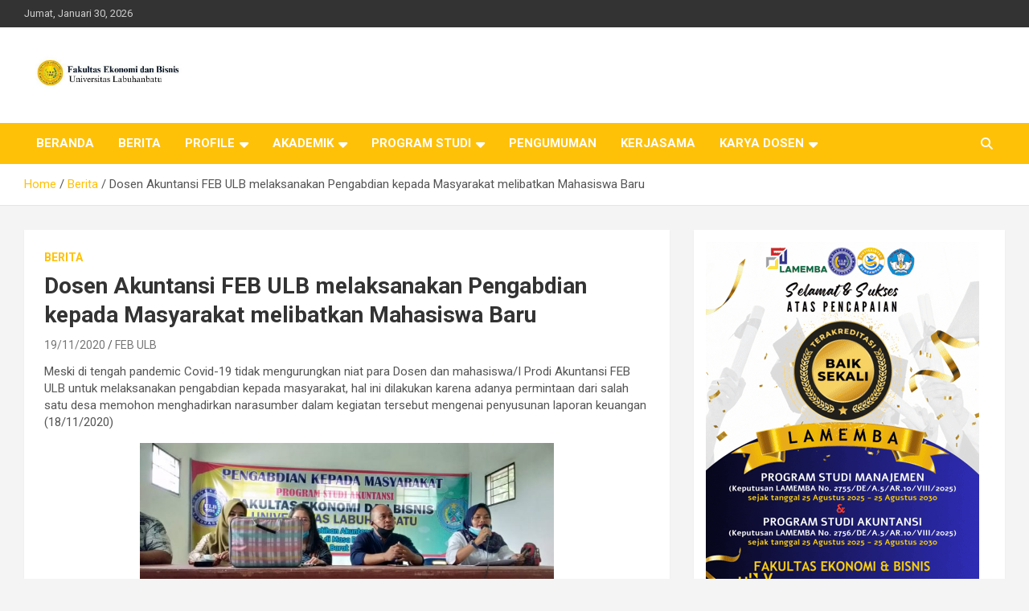

--- FILE ---
content_type: text/html; charset=UTF-8
request_url: https://feb.ulb.ac.id/dosen-akuntansi-feb-ulb-melaksanakan-pengabdian-kepada-masyarakat-melibatkan-mahasiswa-baru/
body_size: 13540
content:
<!doctype html>
<html lang="id">
<head>
	<meta charset="UTF-8">
	<meta name="viewport" content="width=device-width, initial-scale=1, shrink-to-fit=no">
	<link rel="profile" href="https://gmpg.org/xfn/11">

	<meta name='robots' content='index, follow, max-image-preview:large, max-snippet:-1, max-video-preview:-1' />
	<style>img:is([sizes="auto" i], [sizes^="auto," i]) { contain-intrinsic-size: 3000px 1500px }</style>
	<meta property="og:title" content="Dosen Akuntansi FEB ULB melaksanakan Pengabdian kepada Masyarakat melibatkan Mahasiswa Baru"/>
<meta property="og:description" content="Meski di tengah pandemic Covid-19 tidak mengurungkan niat para Dosen dan mahasiswa/I Prodi Akuntansi FEB ULB untuk melaksanakan pengabdian kepada masyarakat, ha"/>
<meta property="og:image" content="http://feb.ulb.ac.id/wp-content/uploads/2020/11/WhatsApp-Image-2020-11-19-at-12.32.02.jpeg"/>
<meta property="og:image:width" content="1024" />
<meta property="og:image:height" content="768" />
<meta property="og:image:type" content="image/jpeg" />
<meta property="og:type" content="article"/>
<meta property="og:article:published_time" content="2020-11-19 07:44:27"/>
<meta property="og:article:modified_time" content="2020-11-19 07:44:27"/>

<!-- Twitter Card generated by Blog2Social 850 - https://www.blog2social.com -->
<meta name="twitter:card" content="summary">
<meta name="twitter:title" content="Dosen Akuntansi FEB ULB melaksanakan Pengabdian kepada Masyarakat melibatkan Mahasiswa Baru"/>
<meta name="twitter:description" content="Meski di tengah pandemic Covid-19 tidak mengurungkan niat para Dosen dan mahasiswa/I Prodi Akuntansi FEB ULB untuk melaksanakan pengabdian kepada masyarakat, ha"/>
<meta name="twitter:image" content="http://feb.ulb.ac.id/wp-content/uploads/2020/11/WhatsApp-Image-2020-11-19-at-12.32.02.jpeg"/>
<!-- Twitter Card generated by Blog2Social 850 - https://www.blog2social.com -->
<meta name="author" content="FEB ULB"/>

	<!-- This site is optimized with the Yoast SEO plugin v25.6 - https://yoast.com/wordpress/plugins/seo/ -->
	<title>Dosen Akuntansi FEB ULB melaksanakan Pengabdian kepada Masyarakat melibatkan Mahasiswa Baru - FEB ULB - Universitas Labuhanbatu</title>
	<link rel="canonical" href="https://feb.ulb.ac.id/dosen-akuntansi-feb-ulb-melaksanakan-pengabdian-kepada-masyarakat-melibatkan-mahasiswa-baru/" />
	<meta property="og:url" content="https://feb.ulb.ac.id/dosen-akuntansi-feb-ulb-melaksanakan-pengabdian-kepada-masyarakat-melibatkan-mahasiswa-baru/" />
	<meta property="og:site_name" content="FEB ULB - Universitas Labuhanbatu" />
	<meta property="article:published_time" content="2020-11-19T07:44:27+00:00" />
	<meta property="og:image" content="https://feb.ulb.ac.id/wp-content/uploads/2020/11/WhatsApp-Image-2020-11-19-at-12.32.02.jpeg" />
	<meta property="og:image:width" content="1024" />
	<meta property="og:image:height" content="768" />
	<meta property="og:image:type" content="image/jpeg" />
	<meta name="author" content="FEB ULB" />
	<meta name="twitter:label1" content="Ditulis oleh" />
	<meta name="twitter:data1" content="FEB ULB" />
	<meta name="twitter:label2" content="Estimasi waktu membaca" />
	<meta name="twitter:data2" content="1 menit" />
	<script type="application/ld+json" class="yoast-schema-graph">{"@context":"https://schema.org","@graph":[{"@type":"Article","@id":"https://feb.ulb.ac.id/dosen-akuntansi-feb-ulb-melaksanakan-pengabdian-kepada-masyarakat-melibatkan-mahasiswa-baru/#article","isPartOf":{"@id":"https://feb.ulb.ac.id/dosen-akuntansi-feb-ulb-melaksanakan-pengabdian-kepada-masyarakat-melibatkan-mahasiswa-baru/"},"author":{"name":"FEB ULB","@id":"https://feb.ulb.ac.id/#/schema/person/5ec523b5e714fe8d398c9f95c0904a1c"},"headline":"Dosen Akuntansi FEB ULB melaksanakan Pengabdian kepada Masyarakat melibatkan Mahasiswa Baru","datePublished":"2020-11-19T07:44:27+00:00","mainEntityOfPage":{"@id":"https://feb.ulb.ac.id/dosen-akuntansi-feb-ulb-melaksanakan-pengabdian-kepada-masyarakat-melibatkan-mahasiswa-baru/"},"wordCount":204,"publisher":{"@id":"https://feb.ulb.ac.id/#organization"},"image":{"@id":"https://feb.ulb.ac.id/dosen-akuntansi-feb-ulb-melaksanakan-pengabdian-kepada-masyarakat-melibatkan-mahasiswa-baru/#primaryimage"},"thumbnailUrl":"https://feb.ulb.ac.id/wp-content/uploads/2020/11/WhatsApp-Image-2020-11-19-at-12.32.02.jpeg","articleSection":["Berita"],"inLanguage":"id"},{"@type":"WebPage","@id":"https://feb.ulb.ac.id/dosen-akuntansi-feb-ulb-melaksanakan-pengabdian-kepada-masyarakat-melibatkan-mahasiswa-baru/","url":"https://feb.ulb.ac.id/dosen-akuntansi-feb-ulb-melaksanakan-pengabdian-kepada-masyarakat-melibatkan-mahasiswa-baru/","name":"Dosen Akuntansi FEB ULB melaksanakan Pengabdian kepada Masyarakat melibatkan Mahasiswa Baru - FEB ULB - Universitas Labuhanbatu","isPartOf":{"@id":"https://feb.ulb.ac.id/#website"},"primaryImageOfPage":{"@id":"https://feb.ulb.ac.id/dosen-akuntansi-feb-ulb-melaksanakan-pengabdian-kepada-masyarakat-melibatkan-mahasiswa-baru/#primaryimage"},"image":{"@id":"https://feb.ulb.ac.id/dosen-akuntansi-feb-ulb-melaksanakan-pengabdian-kepada-masyarakat-melibatkan-mahasiswa-baru/#primaryimage"},"thumbnailUrl":"https://feb.ulb.ac.id/wp-content/uploads/2020/11/WhatsApp-Image-2020-11-19-at-12.32.02.jpeg","datePublished":"2020-11-19T07:44:27+00:00","breadcrumb":{"@id":"https://feb.ulb.ac.id/dosen-akuntansi-feb-ulb-melaksanakan-pengabdian-kepada-masyarakat-melibatkan-mahasiswa-baru/#breadcrumb"},"inLanguage":"id","potentialAction":[{"@type":"ReadAction","target":["https://feb.ulb.ac.id/dosen-akuntansi-feb-ulb-melaksanakan-pengabdian-kepada-masyarakat-melibatkan-mahasiswa-baru/"]}]},{"@type":"ImageObject","inLanguage":"id","@id":"https://feb.ulb.ac.id/dosen-akuntansi-feb-ulb-melaksanakan-pengabdian-kepada-masyarakat-melibatkan-mahasiswa-baru/#primaryimage","url":"https://feb.ulb.ac.id/wp-content/uploads/2020/11/WhatsApp-Image-2020-11-19-at-12.32.02.jpeg","contentUrl":"https://feb.ulb.ac.id/wp-content/uploads/2020/11/WhatsApp-Image-2020-11-19-at-12.32.02.jpeg","width":1024,"height":768},{"@type":"BreadcrumbList","@id":"https://feb.ulb.ac.id/dosen-akuntansi-feb-ulb-melaksanakan-pengabdian-kepada-masyarakat-melibatkan-mahasiswa-baru/#breadcrumb","itemListElement":[{"@type":"ListItem","position":1,"name":"Home","item":"https://feb.ulb.ac.id/"},{"@type":"ListItem","position":2,"name":"Dosen Akuntansi FEB ULB melaksanakan Pengabdian kepada Masyarakat melibatkan Mahasiswa Baru"}]},{"@type":"WebSite","@id":"https://feb.ulb.ac.id/#website","url":"https://feb.ulb.ac.id/","name":"FEB ULB - Universitas Labuhanbatu","description":"","publisher":{"@id":"https://feb.ulb.ac.id/#organization"},"potentialAction":[{"@type":"SearchAction","target":{"@type":"EntryPoint","urlTemplate":"https://feb.ulb.ac.id/?s={search_term_string}"},"query-input":{"@type":"PropertyValueSpecification","valueRequired":true,"valueName":"search_term_string"}}],"inLanguage":"id"},{"@type":"Organization","@id":"https://feb.ulb.ac.id/#organization","name":"FEB ULB - Universitas Labuhanbatu","url":"https://feb.ulb.ac.id/","logo":{"@type":"ImageObject","inLanguage":"id","@id":"https://feb.ulb.ac.id/#/schema/logo/image/","url":"https://feb.ulb.ac.id/wp-content/uploads/2024/02/cropped-cropped-FAKULTAS-EKONOMI-DAN-BISNIS-1.jpg","contentUrl":"https://feb.ulb.ac.id/wp-content/uploads/2024/02/cropped-cropped-FAKULTAS-EKONOMI-DAN-BISNIS-1.jpg","width":1203,"height":185,"caption":"FEB ULB - Universitas Labuhanbatu"},"image":{"@id":"https://feb.ulb.ac.id/#/schema/logo/image/"}},{"@type":"Person","@id":"https://feb.ulb.ac.id/#/schema/person/5ec523b5e714fe8d398c9f95c0904a1c","name":"FEB ULB","image":{"@type":"ImageObject","inLanguage":"id","@id":"https://feb.ulb.ac.id/#/schema/person/image/","url":"https://secure.gravatar.com/avatar/f38c828a145681d292a24771588200f93d29ffb81a1955b23161058792991fe1?s=96&d=mm&r=g","contentUrl":"https://secure.gravatar.com/avatar/f38c828a145681d292a24771588200f93d29ffb81a1955b23161058792991fe1?s=96&d=mm&r=g","caption":"FEB ULB"},"url":"https://feb.ulb.ac.id/author/admin/"}]}</script>
	<!-- / Yoast SEO plugin. -->


<link rel='dns-prefetch' href='//static.addtoany.com' />
<link rel='dns-prefetch' href='//fonts.googleapis.com' />
<link rel="alternate" type="application/rss+xml" title="FEB ULB - Universitas Labuhanbatu &raquo; Feed" href="https://feb.ulb.ac.id/feed/" />
<link rel="alternate" type="application/rss+xml" title="FEB ULB - Universitas Labuhanbatu &raquo; Umpan Komentar" href="https://feb.ulb.ac.id/comments/feed/" />
<link rel="alternate" type="application/rss+xml" title="FEB ULB - Universitas Labuhanbatu &raquo; Dosen Akuntansi FEB ULB melaksanakan Pengabdian kepada Masyarakat melibatkan Mahasiswa Baru Umpan Komentar" href="https://feb.ulb.ac.id/dosen-akuntansi-feb-ulb-melaksanakan-pengabdian-kepada-masyarakat-melibatkan-mahasiswa-baru/feed/" />
<script type="text/javascript">
/* <![CDATA[ */
window._wpemojiSettings = {"baseUrl":"https:\/\/s.w.org\/images\/core\/emoji\/16.0.1\/72x72\/","ext":".png","svgUrl":"https:\/\/s.w.org\/images\/core\/emoji\/16.0.1\/svg\/","svgExt":".svg","source":{"concatemoji":"https:\/\/feb.ulb.ac.id\/wp-includes\/js\/wp-emoji-release.min.js?ver=6.8.3"}};
/*! This file is auto-generated */
!function(s,n){var o,i,e;function c(e){try{var t={supportTests:e,timestamp:(new Date).valueOf()};sessionStorage.setItem(o,JSON.stringify(t))}catch(e){}}function p(e,t,n){e.clearRect(0,0,e.canvas.width,e.canvas.height),e.fillText(t,0,0);var t=new Uint32Array(e.getImageData(0,0,e.canvas.width,e.canvas.height).data),a=(e.clearRect(0,0,e.canvas.width,e.canvas.height),e.fillText(n,0,0),new Uint32Array(e.getImageData(0,0,e.canvas.width,e.canvas.height).data));return t.every(function(e,t){return e===a[t]})}function u(e,t){e.clearRect(0,0,e.canvas.width,e.canvas.height),e.fillText(t,0,0);for(var n=e.getImageData(16,16,1,1),a=0;a<n.data.length;a++)if(0!==n.data[a])return!1;return!0}function f(e,t,n,a){switch(t){case"flag":return n(e,"\ud83c\udff3\ufe0f\u200d\u26a7\ufe0f","\ud83c\udff3\ufe0f\u200b\u26a7\ufe0f")?!1:!n(e,"\ud83c\udde8\ud83c\uddf6","\ud83c\udde8\u200b\ud83c\uddf6")&&!n(e,"\ud83c\udff4\udb40\udc67\udb40\udc62\udb40\udc65\udb40\udc6e\udb40\udc67\udb40\udc7f","\ud83c\udff4\u200b\udb40\udc67\u200b\udb40\udc62\u200b\udb40\udc65\u200b\udb40\udc6e\u200b\udb40\udc67\u200b\udb40\udc7f");case"emoji":return!a(e,"\ud83e\udedf")}return!1}function g(e,t,n,a){var r="undefined"!=typeof WorkerGlobalScope&&self instanceof WorkerGlobalScope?new OffscreenCanvas(300,150):s.createElement("canvas"),o=r.getContext("2d",{willReadFrequently:!0}),i=(o.textBaseline="top",o.font="600 32px Arial",{});return e.forEach(function(e){i[e]=t(o,e,n,a)}),i}function t(e){var t=s.createElement("script");t.src=e,t.defer=!0,s.head.appendChild(t)}"undefined"!=typeof Promise&&(o="wpEmojiSettingsSupports",i=["flag","emoji"],n.supports={everything:!0,everythingExceptFlag:!0},e=new Promise(function(e){s.addEventListener("DOMContentLoaded",e,{once:!0})}),new Promise(function(t){var n=function(){try{var e=JSON.parse(sessionStorage.getItem(o));if("object"==typeof e&&"number"==typeof e.timestamp&&(new Date).valueOf()<e.timestamp+604800&&"object"==typeof e.supportTests)return e.supportTests}catch(e){}return null}();if(!n){if("undefined"!=typeof Worker&&"undefined"!=typeof OffscreenCanvas&&"undefined"!=typeof URL&&URL.createObjectURL&&"undefined"!=typeof Blob)try{var e="postMessage("+g.toString()+"("+[JSON.stringify(i),f.toString(),p.toString(),u.toString()].join(",")+"));",a=new Blob([e],{type:"text/javascript"}),r=new Worker(URL.createObjectURL(a),{name:"wpTestEmojiSupports"});return void(r.onmessage=function(e){c(n=e.data),r.terminate(),t(n)})}catch(e){}c(n=g(i,f,p,u))}t(n)}).then(function(e){for(var t in e)n.supports[t]=e[t],n.supports.everything=n.supports.everything&&n.supports[t],"flag"!==t&&(n.supports.everythingExceptFlag=n.supports.everythingExceptFlag&&n.supports[t]);n.supports.everythingExceptFlag=n.supports.everythingExceptFlag&&!n.supports.flag,n.DOMReady=!1,n.readyCallback=function(){n.DOMReady=!0}}).then(function(){return e}).then(function(){var e;n.supports.everything||(n.readyCallback(),(e=n.source||{}).concatemoji?t(e.concatemoji):e.wpemoji&&e.twemoji&&(t(e.twemoji),t(e.wpemoji)))}))}((window,document),window._wpemojiSettings);
/* ]]> */
</script>
<link rel='stylesheet' id='ai1ec_style-css' href='//feb.ulb.ac.id/wp-content/plugins/all-in-one-event-calendar/cache/90751075_ai1ec_parsed_css.css?ver=3.0.0' type='text/css' media='all' />
<link rel='stylesheet' id='colorboxstyle-css' href='https://feb.ulb.ac.id/wp-content/plugins/link-library/colorbox/colorbox.css?ver=6.8.3' type='text/css' media='all' />
<style id='wp-emoji-styles-inline-css' type='text/css'>

	img.wp-smiley, img.emoji {
		display: inline !important;
		border: none !important;
		box-shadow: none !important;
		height: 1em !important;
		width: 1em !important;
		margin: 0 0.07em !important;
		vertical-align: -0.1em !important;
		background: none !important;
		padding: 0 !important;
	}
</style>
<link rel='stylesheet' id='wp-block-library-css' href='https://feb.ulb.ac.id/wp-includes/css/dist/block-library/style.min.css?ver=6.8.3' type='text/css' media='all' />
<style id='classic-theme-styles-inline-css' type='text/css'>
/*! This file is auto-generated */
.wp-block-button__link{color:#fff;background-color:#32373c;border-radius:9999px;box-shadow:none;text-decoration:none;padding:calc(.667em + 2px) calc(1.333em + 2px);font-size:1.125em}.wp-block-file__button{background:#32373c;color:#fff;text-decoration:none}
</style>
<style id='global-styles-inline-css' type='text/css'>
:root{--wp--preset--aspect-ratio--square: 1;--wp--preset--aspect-ratio--4-3: 4/3;--wp--preset--aspect-ratio--3-4: 3/4;--wp--preset--aspect-ratio--3-2: 3/2;--wp--preset--aspect-ratio--2-3: 2/3;--wp--preset--aspect-ratio--16-9: 16/9;--wp--preset--aspect-ratio--9-16: 9/16;--wp--preset--color--black: #000000;--wp--preset--color--cyan-bluish-gray: #abb8c3;--wp--preset--color--white: #ffffff;--wp--preset--color--pale-pink: #f78da7;--wp--preset--color--vivid-red: #cf2e2e;--wp--preset--color--luminous-vivid-orange: #ff6900;--wp--preset--color--luminous-vivid-amber: #fcb900;--wp--preset--color--light-green-cyan: #7bdcb5;--wp--preset--color--vivid-green-cyan: #00d084;--wp--preset--color--pale-cyan-blue: #8ed1fc;--wp--preset--color--vivid-cyan-blue: #0693e3;--wp--preset--color--vivid-purple: #9b51e0;--wp--preset--gradient--vivid-cyan-blue-to-vivid-purple: linear-gradient(135deg,rgba(6,147,227,1) 0%,rgb(155,81,224) 100%);--wp--preset--gradient--light-green-cyan-to-vivid-green-cyan: linear-gradient(135deg,rgb(122,220,180) 0%,rgb(0,208,130) 100%);--wp--preset--gradient--luminous-vivid-amber-to-luminous-vivid-orange: linear-gradient(135deg,rgba(252,185,0,1) 0%,rgba(255,105,0,1) 100%);--wp--preset--gradient--luminous-vivid-orange-to-vivid-red: linear-gradient(135deg,rgba(255,105,0,1) 0%,rgb(207,46,46) 100%);--wp--preset--gradient--very-light-gray-to-cyan-bluish-gray: linear-gradient(135deg,rgb(238,238,238) 0%,rgb(169,184,195) 100%);--wp--preset--gradient--cool-to-warm-spectrum: linear-gradient(135deg,rgb(74,234,220) 0%,rgb(151,120,209) 20%,rgb(207,42,186) 40%,rgb(238,44,130) 60%,rgb(251,105,98) 80%,rgb(254,248,76) 100%);--wp--preset--gradient--blush-light-purple: linear-gradient(135deg,rgb(255,206,236) 0%,rgb(152,150,240) 100%);--wp--preset--gradient--blush-bordeaux: linear-gradient(135deg,rgb(254,205,165) 0%,rgb(254,45,45) 50%,rgb(107,0,62) 100%);--wp--preset--gradient--luminous-dusk: linear-gradient(135deg,rgb(255,203,112) 0%,rgb(199,81,192) 50%,rgb(65,88,208) 100%);--wp--preset--gradient--pale-ocean: linear-gradient(135deg,rgb(255,245,203) 0%,rgb(182,227,212) 50%,rgb(51,167,181) 100%);--wp--preset--gradient--electric-grass: linear-gradient(135deg,rgb(202,248,128) 0%,rgb(113,206,126) 100%);--wp--preset--gradient--midnight: linear-gradient(135deg,rgb(2,3,129) 0%,rgb(40,116,252) 100%);--wp--preset--font-size--small: 13px;--wp--preset--font-size--medium: 20px;--wp--preset--font-size--large: 36px;--wp--preset--font-size--x-large: 42px;--wp--preset--spacing--20: 0.44rem;--wp--preset--spacing--30: 0.67rem;--wp--preset--spacing--40: 1rem;--wp--preset--spacing--50: 1.5rem;--wp--preset--spacing--60: 2.25rem;--wp--preset--spacing--70: 3.38rem;--wp--preset--spacing--80: 5.06rem;--wp--preset--shadow--natural: 6px 6px 9px rgba(0, 0, 0, 0.2);--wp--preset--shadow--deep: 12px 12px 50px rgba(0, 0, 0, 0.4);--wp--preset--shadow--sharp: 6px 6px 0px rgba(0, 0, 0, 0.2);--wp--preset--shadow--outlined: 6px 6px 0px -3px rgba(255, 255, 255, 1), 6px 6px rgba(0, 0, 0, 1);--wp--preset--shadow--crisp: 6px 6px 0px rgba(0, 0, 0, 1);}:where(.is-layout-flex){gap: 0.5em;}:where(.is-layout-grid){gap: 0.5em;}body .is-layout-flex{display: flex;}.is-layout-flex{flex-wrap: wrap;align-items: center;}.is-layout-flex > :is(*, div){margin: 0;}body .is-layout-grid{display: grid;}.is-layout-grid > :is(*, div){margin: 0;}:where(.wp-block-columns.is-layout-flex){gap: 2em;}:where(.wp-block-columns.is-layout-grid){gap: 2em;}:where(.wp-block-post-template.is-layout-flex){gap: 1.25em;}:where(.wp-block-post-template.is-layout-grid){gap: 1.25em;}.has-black-color{color: var(--wp--preset--color--black) !important;}.has-cyan-bluish-gray-color{color: var(--wp--preset--color--cyan-bluish-gray) !important;}.has-white-color{color: var(--wp--preset--color--white) !important;}.has-pale-pink-color{color: var(--wp--preset--color--pale-pink) !important;}.has-vivid-red-color{color: var(--wp--preset--color--vivid-red) !important;}.has-luminous-vivid-orange-color{color: var(--wp--preset--color--luminous-vivid-orange) !important;}.has-luminous-vivid-amber-color{color: var(--wp--preset--color--luminous-vivid-amber) !important;}.has-light-green-cyan-color{color: var(--wp--preset--color--light-green-cyan) !important;}.has-vivid-green-cyan-color{color: var(--wp--preset--color--vivid-green-cyan) !important;}.has-pale-cyan-blue-color{color: var(--wp--preset--color--pale-cyan-blue) !important;}.has-vivid-cyan-blue-color{color: var(--wp--preset--color--vivid-cyan-blue) !important;}.has-vivid-purple-color{color: var(--wp--preset--color--vivid-purple) !important;}.has-black-background-color{background-color: var(--wp--preset--color--black) !important;}.has-cyan-bluish-gray-background-color{background-color: var(--wp--preset--color--cyan-bluish-gray) !important;}.has-white-background-color{background-color: var(--wp--preset--color--white) !important;}.has-pale-pink-background-color{background-color: var(--wp--preset--color--pale-pink) !important;}.has-vivid-red-background-color{background-color: var(--wp--preset--color--vivid-red) !important;}.has-luminous-vivid-orange-background-color{background-color: var(--wp--preset--color--luminous-vivid-orange) !important;}.has-luminous-vivid-amber-background-color{background-color: var(--wp--preset--color--luminous-vivid-amber) !important;}.has-light-green-cyan-background-color{background-color: var(--wp--preset--color--light-green-cyan) !important;}.has-vivid-green-cyan-background-color{background-color: var(--wp--preset--color--vivid-green-cyan) !important;}.has-pale-cyan-blue-background-color{background-color: var(--wp--preset--color--pale-cyan-blue) !important;}.has-vivid-cyan-blue-background-color{background-color: var(--wp--preset--color--vivid-cyan-blue) !important;}.has-vivid-purple-background-color{background-color: var(--wp--preset--color--vivid-purple) !important;}.has-black-border-color{border-color: var(--wp--preset--color--black) !important;}.has-cyan-bluish-gray-border-color{border-color: var(--wp--preset--color--cyan-bluish-gray) !important;}.has-white-border-color{border-color: var(--wp--preset--color--white) !important;}.has-pale-pink-border-color{border-color: var(--wp--preset--color--pale-pink) !important;}.has-vivid-red-border-color{border-color: var(--wp--preset--color--vivid-red) !important;}.has-luminous-vivid-orange-border-color{border-color: var(--wp--preset--color--luminous-vivid-orange) !important;}.has-luminous-vivid-amber-border-color{border-color: var(--wp--preset--color--luminous-vivid-amber) !important;}.has-light-green-cyan-border-color{border-color: var(--wp--preset--color--light-green-cyan) !important;}.has-vivid-green-cyan-border-color{border-color: var(--wp--preset--color--vivid-green-cyan) !important;}.has-pale-cyan-blue-border-color{border-color: var(--wp--preset--color--pale-cyan-blue) !important;}.has-vivid-cyan-blue-border-color{border-color: var(--wp--preset--color--vivid-cyan-blue) !important;}.has-vivid-purple-border-color{border-color: var(--wp--preset--color--vivid-purple) !important;}.has-vivid-cyan-blue-to-vivid-purple-gradient-background{background: var(--wp--preset--gradient--vivid-cyan-blue-to-vivid-purple) !important;}.has-light-green-cyan-to-vivid-green-cyan-gradient-background{background: var(--wp--preset--gradient--light-green-cyan-to-vivid-green-cyan) !important;}.has-luminous-vivid-amber-to-luminous-vivid-orange-gradient-background{background: var(--wp--preset--gradient--luminous-vivid-amber-to-luminous-vivid-orange) !important;}.has-luminous-vivid-orange-to-vivid-red-gradient-background{background: var(--wp--preset--gradient--luminous-vivid-orange-to-vivid-red) !important;}.has-very-light-gray-to-cyan-bluish-gray-gradient-background{background: var(--wp--preset--gradient--very-light-gray-to-cyan-bluish-gray) !important;}.has-cool-to-warm-spectrum-gradient-background{background: var(--wp--preset--gradient--cool-to-warm-spectrum) !important;}.has-blush-light-purple-gradient-background{background: var(--wp--preset--gradient--blush-light-purple) !important;}.has-blush-bordeaux-gradient-background{background: var(--wp--preset--gradient--blush-bordeaux) !important;}.has-luminous-dusk-gradient-background{background: var(--wp--preset--gradient--luminous-dusk) !important;}.has-pale-ocean-gradient-background{background: var(--wp--preset--gradient--pale-ocean) !important;}.has-electric-grass-gradient-background{background: var(--wp--preset--gradient--electric-grass) !important;}.has-midnight-gradient-background{background: var(--wp--preset--gradient--midnight) !important;}.has-small-font-size{font-size: var(--wp--preset--font-size--small) !important;}.has-medium-font-size{font-size: var(--wp--preset--font-size--medium) !important;}.has-large-font-size{font-size: var(--wp--preset--font-size--large) !important;}.has-x-large-font-size{font-size: var(--wp--preset--font-size--x-large) !important;}
:where(.wp-block-post-template.is-layout-flex){gap: 1.25em;}:where(.wp-block-post-template.is-layout-grid){gap: 1.25em;}
:where(.wp-block-columns.is-layout-flex){gap: 2em;}:where(.wp-block-columns.is-layout-grid){gap: 2em;}
:root :where(.wp-block-pullquote){font-size: 1.5em;line-height: 1.6;}
</style>
<link rel='stylesheet' id='thumbs_rating_styles-css' href='https://feb.ulb.ac.id/wp-content/plugins/link-library/upvote-downvote/css/style.css?ver=1.0.0' type='text/css' media='all' />
<link rel='stylesheet' id='bootstrap-style-css' href='https://feb.ulb.ac.id/wp-content/themes/newscard/assets/library/bootstrap/css/bootstrap.min.css?ver=4.0.0' type='text/css' media='all' />
<link rel='stylesheet' id='font-awesome-style-css' href='https://feb.ulb.ac.id/wp-content/themes/newscard/assets/library/font-awesome/css/all.min.css?ver=6.8.3' type='text/css' media='all' />
<link rel='stylesheet' id='newscard-google-fonts-css' href='//fonts.googleapis.com/css?family=Roboto%3A100%2C300%2C300i%2C400%2C400i%2C500%2C500i%2C700%2C700i&#038;ver=6.8.3' type='text/css' media='all' />
<link rel='stylesheet' id='newscard-style-css' href='https://feb.ulb.ac.id/wp-content/themes/newscard/style.css?ver=6.8.3' type='text/css' media='all' />
<link rel='stylesheet' id='simple-social-icons-font-css' href='https://feb.ulb.ac.id/wp-content/plugins/simple-social-icons/css/style.css?ver=3.0.2' type='text/css' media='all' />
<link rel='stylesheet' id='addtoany-css' href='https://feb.ulb.ac.id/wp-content/plugins/add-to-any/addtoany.min.css?ver=1.16' type='text/css' media='all' />
<style id='addtoany-inline-css' type='text/css'>
@media screen and (min-width:981px){
.a2a_floating_style.a2a_default_style{display:none;}
}
</style>
<link rel='stylesheet' id='__EPYT__style-css' href='https://feb.ulb.ac.id/wp-content/plugins/youtube-embed-plus/styles/ytprefs.min.css?ver=14.2.3' type='text/css' media='all' />
<style id='__EPYT__style-inline-css' type='text/css'>

                .epyt-gallery-thumb {
                        width: 33.333%;
                }
                
</style>
<script type="text/javascript" src="https://feb.ulb.ac.id/wp-includes/js/jquery/jquery.min.js?ver=3.7.1" id="jquery-core-js"></script>
<script type="text/javascript" src="https://feb.ulb.ac.id/wp-includes/js/jquery/jquery-migrate.min.js?ver=3.4.1" id="jquery-migrate-js"></script>
<script type="text/javascript" src="https://feb.ulb.ac.id/wp-content/plugins/link-library/colorbox/jquery.colorbox-min.js?ver=1.3.9" id="colorbox-js"></script>
<script type="text/javascript" id="addtoany-core-js-before">
/* <![CDATA[ */
window.a2a_config=window.a2a_config||{};a2a_config.callbacks=[];a2a_config.overlays=[];a2a_config.templates={};a2a_localize = {
	Share: "Share",
	Save: "Save",
	Subscribe: "Subscribe",
	Email: "Email",
	Bookmark: "Bookmark",
	ShowAll: "Show all",
	ShowLess: "Show less",
	FindServices: "Find service(s)",
	FindAnyServiceToAddTo: "Instantly find any service to add to",
	PoweredBy: "Powered by",
	ShareViaEmail: "Share via email",
	SubscribeViaEmail: "Subscribe via email",
	BookmarkInYourBrowser: "Bookmark in your browser",
	BookmarkInstructions: "Press Ctrl+D or \u2318+D to bookmark this page",
	AddToYourFavorites: "Add to your favorites",
	SendFromWebOrProgram: "Send from any email address or email program",
	EmailProgram: "Email program",
	More: "More&#8230;",
	ThanksForSharing: "Thanks for sharing!",
	ThanksForFollowing: "Thanks for following!"
};

php
/* ]]> */
</script>
<script type="text/javascript" defer src="https://static.addtoany.com/menu/page.js" id="addtoany-core-js"></script>
<script type="text/javascript" defer src="https://feb.ulb.ac.id/wp-content/plugins/add-to-any/addtoany.min.js?ver=1.1" id="addtoany-jquery-js"></script>
<script type="text/javascript" id="thumbs_rating_scripts-js-extra">
/* <![CDATA[ */
var thumbs_rating_ajax = {"ajax_url":"https:\/\/feb.ulb.ac.id\/wp-admin\/admin-ajax.php","nonce":"0679a27857"};
/* ]]> */
</script>
<script type="text/javascript" src="https://feb.ulb.ac.id/wp-content/plugins/link-library/upvote-downvote/js/general.js?ver=4.0.1" id="thumbs_rating_scripts-js"></script>
<!--[if lt IE 9]>
<script type="text/javascript" src="https://feb.ulb.ac.id/wp-content/themes/newscard/assets/js/html5.js?ver=3.7.3" id="html5-js"></script>
<![endif]-->
<script type="text/javascript" id="__ytprefs__-js-extra">
/* <![CDATA[ */
var _EPYT_ = {"ajaxurl":"https:\/\/feb.ulb.ac.id\/wp-admin\/admin-ajax.php","security":"1da45ad95d","gallery_scrolloffset":"20","eppathtoscripts":"https:\/\/feb.ulb.ac.id\/wp-content\/plugins\/youtube-embed-plus\/scripts\/","eppath":"https:\/\/feb.ulb.ac.id\/wp-content\/plugins\/youtube-embed-plus\/","epresponsiveselector":"[\"iframe.__youtube_prefs_widget__\"]","epdovol":"1","version":"14.2.3","evselector":"iframe.__youtube_prefs__[src], iframe[src*=\"youtube.com\/embed\/\"], iframe[src*=\"youtube-nocookie.com\/embed\/\"]","ajax_compat":"","maxres_facade":"eager","ytapi_load":"light","pause_others":"","stopMobileBuffer":"1","facade_mode":"","not_live_on_channel":""};
/* ]]> */
</script>
<script type="text/javascript" src="https://feb.ulb.ac.id/wp-content/plugins/youtube-embed-plus/scripts/ytprefs.min.js?ver=14.2.3" id="__ytprefs__-js"></script>
<link rel="https://api.w.org/" href="https://feb.ulb.ac.id/wp-json/" /><link rel="alternate" title="JSON" type="application/json" href="https://feb.ulb.ac.id/wp-json/wp/v2/posts/2728" /><link rel="EditURI" type="application/rsd+xml" title="RSD" href="https://feb.ulb.ac.id/xmlrpc.php?rsd" />
<meta name="generator" content="WordPress 6.8.3" />
<link rel='shortlink' href='https://feb.ulb.ac.id/?p=2728' />
<link rel="alternate" title="oEmbed (JSON)" type="application/json+oembed" href="https://feb.ulb.ac.id/wp-json/oembed/1.0/embed?url=https%3A%2F%2Ffeb.ulb.ac.id%2Fdosen-akuntansi-feb-ulb-melaksanakan-pengabdian-kepada-masyarakat-melibatkan-mahasiswa-baru%2F" />
<link rel="alternate" title="oEmbed (XML)" type="text/xml+oembed" href="https://feb.ulb.ac.id/wp-json/oembed/1.0/embed?url=https%3A%2F%2Ffeb.ulb.ac.id%2Fdosen-akuntansi-feb-ulb-melaksanakan-pengabdian-kepada-masyarakat-melibatkan-mahasiswa-baru%2F&#038;format=xml" />
<link rel="pingback" href="https://feb.ulb.ac.id/xmlrpc.php">		<style type="text/css">
					.site-title,
			.site-description {
				position: absolute;
				clip: rect(1px, 1px, 1px, 1px);
			}
				</style>
		<link rel="icon" href="https://feb.ulb.ac.id/wp-content/uploads/2020/02/cropped-cropped-LOGO-FEB-ULB-32x32.jpg" sizes="32x32" />
<link rel="icon" href="https://feb.ulb.ac.id/wp-content/uploads/2020/02/cropped-cropped-LOGO-FEB-ULB-192x192.jpg" sizes="192x192" />
<link rel="apple-touch-icon" href="https://feb.ulb.ac.id/wp-content/uploads/2020/02/cropped-cropped-LOGO-FEB-ULB-180x180.jpg" />
<meta name="msapplication-TileImage" content="https://feb.ulb.ac.id/wp-content/uploads/2020/02/cropped-cropped-LOGO-FEB-ULB-270x270.jpg" />
		<style type="text/css" id="wp-custom-css">
			.navigation-bar {
	background-color:  #ffc107;}
.post-img-wrap .entry-meta .cat-links a, .post-img-wrap + .entry-header .entry-meta .cat-links a {
	background-color: #ffc107;}
.btn-theme {
	background-color: #ffc107;}
.back-to-top a {
	background-color: #ffc107;}
.navigation.pagination .current, .navigation.pagination a:hover {
    color: #fff;
	background-color: #ffc107;}
.top-stories-bar .top-stories-label .flash-icon {
		background-color: #ffc107;}
.flash-icon:before {
	border: 1px solid #ffc107;}
.top-stories-bar .top-stories-label .flash-icon:after {
	border: 1px solid #ffc107;}
.stories-title {
	border-left: 4px solid #ffc107;}
.widget-title {
	border-left: 4px solid #ffc107;}
.entry-title a:hover, .entry-title a:focus {
	color: #ffc107;}
.top-stories-bar .top-stories-lists .marquee a:hover {
	color: #ffc107;}
.widget ul li a:hover {
	color: #ffc107;}
.entry-meta .cat-links a {
	color: #ffc107;}
a, a:hover{
	color: #ffc107;}
		</style>
		</head>

<body class="wp-singular post-template-default single single-post postid-2728 single-format-standard wp-custom-logo wp-theme-newscard theme-body group-blog">

<div id="page" class="site">
	<a class="skip-link screen-reader-text" href="#content">Skip to content</a>
	
	<header id="masthead" class="site-header">
					<div class="info-bar">
				<div class="container">
					<div class="row gutter-10">
						<div class="col col-sm contact-section">
							<div class="date">
								<ul><li>Jumat, Januari 30, 2026</li></ul>
							</div>
						</div><!-- .contact-section -->

											</div><!-- .row -->
          		</div><!-- .container -->
        	</div><!-- .infobar -->
        		<nav class="navbar navbar-expand-lg d-block">
			<div class="navbar-head" >
				<div class="container">
					<div class="row navbar-head-row align-items-center">
						<div class="col-lg-4">
							<div class="site-branding navbar-brand">
								<a href="https://feb.ulb.ac.id/" class="custom-logo-link" rel="home"><img width="1203" height="185" src="https://feb.ulb.ac.id/wp-content/uploads/2024/02/cropped-cropped-FAKULTAS-EKONOMI-DAN-BISNIS-1.jpg" class="custom-logo" alt="FEB ULB &#8211; Universitas Labuhanbatu" decoding="async" fetchpriority="high" srcset="https://feb.ulb.ac.id/wp-content/uploads/2024/02/cropped-cropped-FAKULTAS-EKONOMI-DAN-BISNIS-1.jpg 1203w, https://feb.ulb.ac.id/wp-content/uploads/2024/02/cropped-cropped-FAKULTAS-EKONOMI-DAN-BISNIS-1-300x46.jpg 300w, https://feb.ulb.ac.id/wp-content/uploads/2024/02/cropped-cropped-FAKULTAS-EKONOMI-DAN-BISNIS-1-1024x157.jpg 1024w, https://feb.ulb.ac.id/wp-content/uploads/2024/02/cropped-cropped-FAKULTAS-EKONOMI-DAN-BISNIS-1-768x118.jpg 768w" sizes="(max-width: 1203px) 100vw, 1203px" /></a>									<h2 class="site-title"><a href="https://feb.ulb.ac.id/" rel="home">FEB ULB &#8211; Universitas Labuhanbatu</a></h2>
															</div><!-- .site-branding .navbar-brand -->
						</div>
											</div><!-- .row -->
				</div><!-- .container -->
			</div><!-- .navbar-head -->
			<div class="navigation-bar">
				<div class="navigation-bar-top">
					<div class="container">
						<button class="navbar-toggler menu-toggle" type="button" data-toggle="collapse" data-target="#navbarCollapse" aria-controls="navbarCollapse" aria-expanded="false" aria-label="Toggle navigation"></button>
						<span class="search-toggle"></span>
					</div><!-- .container -->
					<div class="search-bar">
						<div class="container">
							<div class="search-block off">
								<form action="https://feb.ulb.ac.id/" method="get" class="search-form">
	<label class="assistive-text"> Search </label>
	<div class="input-group">
		<input type="search" value="" placeholder="Search" class="form-control s" name="s">
		<div class="input-group-prepend">
			<button class="btn btn-theme">Search</button>
		</div>
	</div>
</form><!-- .search-form -->
							</div><!-- .search-box -->
						</div><!-- .container -->
					</div><!-- .search-bar -->
				</div><!-- .navigation-bar-top -->
				<div class="navbar-main">
					<div class="container">
						<div class="collapse navbar-collapse" id="navbarCollapse">
							<div id="site-navigation" class="main-navigation nav-uppercase" role="navigation">
								<ul class="nav-menu navbar-nav d-lg-block"><li id="menu-item-309" class="menu-item menu-item-type-custom menu-item-object-custom menu-item-home menu-item-309"><a href="http://feb.ulb.ac.id/">Beranda</a></li>
<li id="menu-item-377" class="menu-item menu-item-type-taxonomy menu-item-object-category current-post-ancestor current-menu-parent current-post-parent menu-item-377"><a href="https://feb.ulb.ac.id/category/berita/">Berita</a></li>
<li id="menu-item-307" class="menu-item menu-item-type-taxonomy menu-item-object-category menu-item-has-children menu-item-307"><a href="https://feb.ulb.ac.id/category/profile/">Profile</a>
<ul class="sub-menu">
	<li id="menu-item-5255" class="menu-item menu-item-type-post_type menu-item-object-page menu-item-5255"><a href="https://feb.ulb.ac.id/sejarah-2/">Sejarah</a></li>
	<li id="menu-item-5164" class="menu-item menu-item-type-post_type menu-item-object-page menu-item-5164"><a href="https://feb.ulb.ac.id/sambutan-dekan/">Sambutan Dekan</a></li>
	<li id="menu-item-312" class="menu-item menu-item-type-post_type menu-item-object-page menu-item-312"><a href="https://feb.ulb.ac.id/visi-dan-misi/">Visi dan Misi</a></li>
	<li id="menu-item-320" class="menu-item menu-item-type-post_type menu-item-object-page menu-item-320"><a href="https://feb.ulb.ac.id/struktur-pimpinan/">Struktur Organisasi</a></li>
	<li id="menu-item-323" class="menu-item menu-item-type-post_type menu-item-object-page menu-item-323"><a href="https://feb.ulb.ac.id/akreditasi/">Akreditasi</a></li>
	<li id="menu-item-324" class="menu-item menu-item-type-post_type menu-item-object-page menu-item-324"><a href="https://feb.ulb.ac.id/fasilitas-sarana/">Fasilitas &#038; Sarana</a></li>
	<li id="menu-item-2325" class="menu-item menu-item-type-post_type menu-item-object-post menu-item-2325"><a href="https://feb.ulb.ac.id/kumpulan-surat-keputusan-fakultas-ekonomi-dan-bisnis-universitas-labuhanbatu/">SK Fakultas</a></li>
</ul>
</li>
<li id="menu-item-304" class="menu-item menu-item-type-taxonomy menu-item-object-category menu-item-has-children menu-item-304"><a href="https://feb.ulb.ac.id/category/akademik/">Akademik</a>
<ul class="sub-menu">
	<li id="menu-item-566" class="menu-item menu-item-type-taxonomy menu-item-object-category menu-item-566"><a href="https://feb.ulb.ac.id/category/akademik/jadwal-kuliah/">Jadwal Kuliah</a></li>
	<li id="menu-item-794" class="menu-item menu-item-type-post_type menu-item-object-page menu-item-794"><a href="https://feb.ulb.ac.id/daftar-dosen-yang-studi-lanjut/">Daftar Dosen Yang Studi Lanjut</a></li>
	<li id="menu-item-317" class="menu-item menu-item-type-post_type menu-item-object-page menu-item-317"><a href="https://feb.ulb.ac.id/informasi-akademik/">Informasi Akademik</a></li>
	<li id="menu-item-318" class="menu-item menu-item-type-post_type menu-item-object-page menu-item-318"><a href="https://feb.ulb.ac.id/kalender-akademik/">Kalender Akademik</a></li>
</ul>
</li>
<li id="menu-item-308" class="menu-item menu-item-type-taxonomy menu-item-object-category menu-item-has-children menu-item-308"><a href="https://feb.ulb.ac.id/category/program-studi/">Program Studi</a>
<ul class="sub-menu">
	<li id="menu-item-311" class="menu-item menu-item-type-post_type menu-item-object-page menu-item-has-children menu-item-311"><a href="https://feb.ulb.ac.id/tujuan/">S-1 Manajemen</a>
	<ul class="sub-menu">
		<li id="menu-item-5181" class="menu-item menu-item-type-post_type menu-item-object-page menu-item-5181"><a href="https://feb.ulb.ac.id/dosen-prodi-manajemen/">Dosen Prodi Manajemen</a></li>
		<li id="menu-item-5189" class="menu-item menu-item-type-post_type menu-item-object-page menu-item-has-children menu-item-5189"><a href="https://feb.ulb.ac.id/kurikulum-2/">Kurikulum</a>
		<ul class="sub-menu">
			<li id="menu-item-5241" class="menu-item menu-item-type-post_type menu-item-object-page menu-item-5241"><a href="https://feb.ulb.ac.id/rps-kkni-2/">RPS KKNI</a></li>
			<li id="menu-item-5242" class="menu-item menu-item-type-post_type menu-item-object-page menu-item-5242"><a href="https://feb.ulb.ac.id/rps-obe/">RPS OBE</a></li>
		</ul>
</li>
	</ul>
</li>
	<li id="menu-item-321" class="menu-item menu-item-type-post_type menu-item-object-page menu-item-has-children menu-item-321"><a href="https://feb.ulb.ac.id/visi-dan-misi-2/">S-1 Akuntansi</a>
	<ul class="sub-menu">
		<li id="menu-item-5182" class="menu-item menu-item-type-post_type menu-item-object-page menu-item-5182"><a href="https://feb.ulb.ac.id/dosen-prodi-akuntansi/">Dosen Prodi Akuntansi</a></li>
		<li id="menu-item-5190" class="menu-item menu-item-type-post_type menu-item-object-page menu-item-has-children menu-item-5190"><a href="https://feb.ulb.ac.id/kurikulum-3/">Kurikulum</a>
		<ul class="sub-menu">
			<li id="menu-item-5243" class="menu-item menu-item-type-post_type menu-item-object-page menu-item-5243"><a href="https://feb.ulb.ac.id/rps-kkni-3/">RPS KKNI</a></li>
			<li id="menu-item-5244" class="menu-item menu-item-type-post_type menu-item-object-page menu-item-5244"><a href="https://feb.ulb.ac.id/rps-obe-2/">RPS OBE</a></li>
		</ul>
</li>
	</ul>
</li>
</ul>
</li>
<li id="menu-item-306" class="menu-item menu-item-type-taxonomy menu-item-object-category menu-item-306"><a href="https://feb.ulb.ac.id/category/pengumuman/">Pengumuman</a></li>
<li id="menu-item-797" class="menu-item menu-item-type-post_type menu-item-object-page menu-item-797"><a href="https://feb.ulb.ac.id/796-2/">Kerjasama</a></li>
<li id="menu-item-2792" class="menu-item menu-item-type-taxonomy menu-item-object-category menu-item-has-children menu-item-2792"><a href="https://feb.ulb.ac.id/category/karya-dosen/">Karya Dosen</a>
<ul class="sub-menu">
	<li id="menu-item-2793" class="menu-item menu-item-type-taxonomy menu-item-object-category menu-item-2793"><a href="https://feb.ulb.ac.id/category/jurnal-dosen/">Jurnal Dosen</a></li>
	<li id="menu-item-2794" class="menu-item menu-item-type-taxonomy menu-item-object-category menu-item-2794"><a href="https://feb.ulb.ac.id/category/buku/">Buku</a></li>
	<li id="menu-item-2795" class="menu-item menu-item-type-taxonomy menu-item-object-category menu-item-2795"><a href="https://feb.ulb.ac.id/category/haki/">HAKI</a></li>
</ul>
</li>
</ul>							</div><!-- #site-navigation .main-navigation -->
						</div><!-- .navbar-collapse -->
						<div class="nav-search">
							<span class="search-toggle"></span>
						</div><!-- .nav-search -->
					</div><!-- .container -->
				</div><!-- .navbar-main -->
			</div><!-- .navigation-bar -->
		</nav><!-- .navbar -->

		
		
					<div id="breadcrumb">
				<div class="container">
					<div role="navigation" aria-label="Breadcrumbs" class="breadcrumb-trail breadcrumbs" itemprop="breadcrumb"><ul class="trail-items" itemscope itemtype="http://schema.org/BreadcrumbList"><meta name="numberOfItems" content="3" /><meta name="itemListOrder" content="Ascending" /><li itemprop="itemListElement" itemscope itemtype="http://schema.org/ListItem" class="trail-item trail-begin"><a href="https://feb.ulb.ac.id/" rel="home" itemprop="item"><span itemprop="name">Home</span></a><meta itemprop="position" content="1" /></li><li itemprop="itemListElement" itemscope itemtype="http://schema.org/ListItem" class="trail-item"><a href="https://feb.ulb.ac.id/category/berita/" itemprop="item"><span itemprop="name">Berita</span></a><meta itemprop="position" content="2" /></li><li itemprop="itemListElement" itemscope itemtype="http://schema.org/ListItem" class="trail-item trail-end"><span itemprop="name">Dosen Akuntansi FEB ULB melaksanakan Pengabdian kepada Masyarakat melibatkan Mahasiswa Baru</span><meta itemprop="position" content="3" /></li></ul></div>				</div>
			</div><!-- .breadcrumb -->
			</header><!-- #masthead --><div id="content" class="site-content">
	<div class="container">
		<div class="row justify-content-center site-content-row">
			<div id="primary" class="content-area col-lg-8">
				<main id="main" class="site-main">

						<div class="post-2728 post type-post status-publish format-standard has-post-thumbnail hentry category-berita">

		
				<div class="entry-meta category-meta">
					<div class="cat-links"><a href="https://feb.ulb.ac.id/category/berita/" rel="category tag">Berita</a></div>
				</div><!-- .entry-meta -->

			
					<header class="entry-header">
				<h1 class="entry-title">Dosen Akuntansi FEB ULB melaksanakan Pengabdian kepada Masyarakat melibatkan Mahasiswa Baru</h1>
									<div class="entry-meta">
						<div class="date"><a href="https://feb.ulb.ac.id/dosen-akuntansi-feb-ulb-melaksanakan-pengabdian-kepada-masyarakat-melibatkan-mahasiswa-baru/" title="Dosen Akuntansi FEB ULB melaksanakan Pengabdian kepada Masyarakat melibatkan Mahasiswa Baru">19/11/2020</a> </div> <div class="by-author vcard author"><a href="https://feb.ulb.ac.id/author/admin/">FEB ULB</a> </div>											</div><!-- .entry-meta -->
								</header>
				<div class="entry-content">
			<p>Meski di tengah pandemic Covid-19 tidak mengurungkan niat para Dosen dan mahasiswa/I Prodi Akuntansi FEB ULB untuk melaksanakan pengabdian kepada masyarakat, hal ini dilakukan karena adanya permintaan dari salah satu desa memohon menghadirkan narasumber dalam kegiatan tersebut mengenai penyusunan laporan keuangan (18/11/2020)</p>
<p><a href="http://feb.ulb.ac.id/wp-content/uploads/2020/11/WhatsApp-Image-2020-11-19-at-12.32.28.jpeg"><img decoding="async" class=" wp-image-2730 aligncenter" src="http://feb.ulb.ac.id/wp-content/uploads/2020/11/WhatsApp-Image-2020-11-19-at-12.32.28-300x142.jpeg" alt="" width="515" height="244" srcset="https://feb.ulb.ac.id/wp-content/uploads/2020/11/WhatsApp-Image-2020-11-19-at-12.32.28-300x142.jpeg 300w, https://feb.ulb.ac.id/wp-content/uploads/2020/11/WhatsApp-Image-2020-11-19-at-12.32.28-768x364.jpeg 768w, https://feb.ulb.ac.id/wp-content/uploads/2020/11/WhatsApp-Image-2020-11-19-at-12.32.28-1024x485.jpeg 1024w, https://feb.ulb.ac.id/wp-content/uploads/2020/11/WhatsApp-Image-2020-11-19-at-12.32.28.jpeg 1040w" sizes="(max-width: 515px) 100vw, 515px" /></a></p>
<p>Pengabdian kepada Masyarakat kali ini dilaksanakan Desa Janji Kec. Bilah Barat, Kab. Labuhanbatu dengan judul Peranan Akuntansi PSAK di tengah Covid-19 disambut baik oleh Sekretaris Desa yakni Ibu Maimunah Mandasari, dalam sambutanya tersebut berharap kepada pengurus desa dan pegawai lainnya dapat mengikuti kegiatan penting ini dengan baik.</p>
<p><a href="http://feb.ulb.ac.id/wp-content/uploads/2020/11/WhatsApp-Image-2020-11-19-at-14.27.10.jpeg"><img decoding="async" class=" wp-image-2731 aligncenter" src="http://feb.ulb.ac.id/wp-content/uploads/2020/11/WhatsApp-Image-2020-11-19-at-14.27.10-300x225.jpeg" alt="" width="501" height="376" srcset="https://feb.ulb.ac.id/wp-content/uploads/2020/11/WhatsApp-Image-2020-11-19-at-14.27.10-300x225.jpeg 300w, https://feb.ulb.ac.id/wp-content/uploads/2020/11/WhatsApp-Image-2020-11-19-at-14.27.10-768x576.jpeg 768w, https://feb.ulb.ac.id/wp-content/uploads/2020/11/WhatsApp-Image-2020-11-19-at-14.27.10-1024x768.jpeg 1024w, https://feb.ulb.ac.id/wp-content/uploads/2020/11/WhatsApp-Image-2020-11-19-at-14.27.10.jpeg 1280w" sizes="(max-width: 501px) 100vw, 501px" /></a></p>
<p>Selain itu, Dekan FEB ULB Bapak Pristiyono, SE, M.Si juga menjelaskan bahwa kegiatan ini merupakan kegiatan sangat penting bagi kedua belah pihak, terutama pihak kampus melalui kegiatan pengabdian kepada masyarakat ini memberikan kesempatan kepada mahasiswa prodi Akuntansi FEB ULB mengetahui permasalahan-permasalahan di desa yang berkaitan dengan akuntansi, serta terlibat membantu masyarakat desa dalam menyelesaikan masalah berkaitan dengan penyusunan laporan keuangan.</p>
<p><a href="http://feb.ulb.ac.id/wp-content/uploads/2020/11/WhatsApp-Image-2020-11-19-at-12.32.00.jpeg"><img decoding="async" class=" wp-image-2733 aligncenter" src="http://feb.ulb.ac.id/wp-content/uploads/2020/11/WhatsApp-Image-2020-11-19-at-12.32.00-300x225.jpeg" alt="" width="423" height="317" srcset="https://feb.ulb.ac.id/wp-content/uploads/2020/11/WhatsApp-Image-2020-11-19-at-12.32.00-300x225.jpeg 300w, https://feb.ulb.ac.id/wp-content/uploads/2020/11/WhatsApp-Image-2020-11-19-at-12.32.00-768x576.jpeg 768w, https://feb.ulb.ac.id/wp-content/uploads/2020/11/WhatsApp-Image-2020-11-19-at-12.32.00.jpeg 1024w" sizes="(max-width: 423px) 100vw, 423px" /></a></p>
<p>Kegiatan ini akan menjadi rutinitas prodi akuntansi FEB ULB dalam rangka meningkatkan pengalaman mahasiswa dalam membantu masyarakat, tidak hanya teori saja.</p>
<p>Terakhirnya, dalam pelaksanaannya kegiatan ini semua yang terlibat harus mematuhi protokol kesehatan sehingga mengikuti anjuran dari Pemerintah guna memutus mata rantai covid-19.</p>
<p><a href="http://feb.ulb.ac.id/wp-content/uploads/2020/11/WhatsApp-Image-2020-11-19-at-14.27.12.jpeg"><img loading="lazy" decoding="async" class="size-medium wp-image-2732 aligncenter" src="http://feb.ulb.ac.id/wp-content/uploads/2020/11/WhatsApp-Image-2020-11-19-at-14.27.12-225x300.jpeg" alt="" width="225" height="300" srcset="https://feb.ulb.ac.id/wp-content/uploads/2020/11/WhatsApp-Image-2020-11-19-at-14.27.12-225x300.jpeg 225w, https://feb.ulb.ac.id/wp-content/uploads/2020/11/WhatsApp-Image-2020-11-19-at-14.27.12-768x1024.jpeg 768w, https://feb.ulb.ac.id/wp-content/uploads/2020/11/WhatsApp-Image-2020-11-19-at-14.27.12.jpeg 960w" sizes="auto, (max-width: 225px) 100vw, 225px" /></a></p>
<div class="addtoany_share_save_container addtoany_content addtoany_content_bottom"><div class="a2a_kit a2a_kit_size_16 addtoany_list" data-a2a-url="https://feb.ulb.ac.id/dosen-akuntansi-feb-ulb-melaksanakan-pengabdian-kepada-masyarakat-melibatkan-mahasiswa-baru/" data-a2a-title="Dosen Akuntansi FEB ULB melaksanakan Pengabdian kepada Masyarakat melibatkan Mahasiswa Baru"><a class="a2a_button_facebook external" href="https://www.addtoany.com/add_to/facebook?linkurl=https%3A%2F%2Ffeb.ulb.ac.id%2Fdosen-akuntansi-feb-ulb-melaksanakan-pengabdian-kepada-masyarakat-melibatkan-mahasiswa-baru%2F&amp;linkname=Dosen%20Akuntansi%20FEB%20ULB%20melaksanakan%20Pengabdian%20kepada%20Masyarakat%20melibatkan%20Mahasiswa%20Baru" title="Facebook" rel="nofollow noopener" target="_blank"></a><a class="a2a_button_twitter external" href="https://www.addtoany.com/add_to/twitter?linkurl=https%3A%2F%2Ffeb.ulb.ac.id%2Fdosen-akuntansi-feb-ulb-melaksanakan-pengabdian-kepada-masyarakat-melibatkan-mahasiswa-baru%2F&amp;linkname=Dosen%20Akuntansi%20FEB%20ULB%20melaksanakan%20Pengabdian%20kepada%20Masyarakat%20melibatkan%20Mahasiswa%20Baru" title="Twitter" rel="nofollow noopener" target="_blank"></a><a class="a2a_dd addtoany_share_save addtoany_share external" href="https://www.addtoany.com/share" rel="nofollow"></a></div></div>		</div><!-- entry-content -->

			</div><!-- .post-2728 -->

	<nav class="navigation post-navigation" aria-label="Pos">
		<h2 class="screen-reader-text">Navigasi pos</h2>
		<div class="nav-links"><div class="nav-previous"><a href="https://feb.ulb.ac.id/persyaratan-pengambilan-ijazah-tahun-2020/" rel="prev">Persyaratan Pengambilan Ijazah Tahun 2020</a></div><div class="nav-next"><a href="https://feb.ulb.ac.id/bem-fakultas-feb-selenggarakan-lomba-debat-intelektual-mahasiswa/" rel="next">BEM FEB Selenggarakan Lomba Debat Intelektual Mahasiswa</a></div></div>
	</nav>
				</main><!-- #main -->
			</div><!-- #primary -->
			
<aside id="secondary" class="col-lg-4 widget-area" role="complementary">
	<div class="sticky-sidebar">
		<section id="block-54" class="widget widget_block widget_media_image">
<figure class="wp-block-image size-full"><a href="https://feb.ulb.ac.id/wp-content/uploads/2025/09/gif-2.gif"><img loading="lazy" decoding="async" width="340" height="480" src="https://feb.ulb.ac.id/wp-content/uploads/2025/09/gif-2.gif" alt="" class="wp-image-5347"/></a></figure>
</section><section id="block-56" class="widget widget_block widget_media_image">
<figure class="wp-block-image size-full"><a href="https://pendaftaran.ulb.ac.id/" target="_blank" rel="pendaftaran.ulb.ac.id noreferrer noopener"><img loading="lazy" decoding="async" width="400" height="236" src="https://feb.ulb.ac.id/wp-content/uploads/2025/09/pmb11-copy.jpg" alt="" class="wp-image-5350" srcset="https://feb.ulb.ac.id/wp-content/uploads/2025/09/pmb11-copy.jpg 400w, https://feb.ulb.ac.id/wp-content/uploads/2025/09/pmb11-copy-300x177.jpg 300w" sizes="auto, (max-width: 400px) 100vw, 400px" /></a></figure>
</section><section id="block-43" class="widget widget_block widget_media_image"><div class="wp-block-image">
<figure class="aligncenter size-large"><a href="https://feb.ulb.ac.id/wp-content/uploads/2025/07/WhatsApp-Image-2025-07-31-at-14.59.44.jpeg"><img loading="lazy" decoding="async" width="1024" height="651" src="https://feb.ulb.ac.id/wp-content/uploads/2025/07/WhatsApp-Image-2025-07-31-at-14.59.44-1024x651.jpeg" alt="" class="wp-image-5292" srcset="https://feb.ulb.ac.id/wp-content/uploads/2025/07/WhatsApp-Image-2025-07-31-at-14.59.44-1024x651.jpeg 1024w, https://feb.ulb.ac.id/wp-content/uploads/2025/07/WhatsApp-Image-2025-07-31-at-14.59.44-300x191.jpeg 300w, https://feb.ulb.ac.id/wp-content/uploads/2025/07/WhatsApp-Image-2025-07-31-at-14.59.44-768x489.jpeg 768w, https://feb.ulb.ac.id/wp-content/uploads/2025/07/WhatsApp-Image-2025-07-31-at-14.59.44.jpeg 1080w" sizes="auto, (max-width: 1024px) 100vw, 1024px" /></a></figure></div></section><section id="block-45" class="widget widget_block widget_media_image"><div class="wp-block-image">
<figure class="aligncenter size-large"><a href="https://feb.ulb.ac.id/wp-content/uploads/2025/07/WhatsApp-Image-2025-07-31-at-14.59.44-1.jpeg"><img loading="lazy" decoding="async" width="1024" height="651" src="https://feb.ulb.ac.id/wp-content/uploads/2025/07/WhatsApp-Image-2025-07-31-at-14.59.44-1-1024x651.jpeg" alt="" class="wp-image-5291" srcset="https://feb.ulb.ac.id/wp-content/uploads/2025/07/WhatsApp-Image-2025-07-31-at-14.59.44-1-1024x651.jpeg 1024w, https://feb.ulb.ac.id/wp-content/uploads/2025/07/WhatsApp-Image-2025-07-31-at-14.59.44-1-300x191.jpeg 300w, https://feb.ulb.ac.id/wp-content/uploads/2025/07/WhatsApp-Image-2025-07-31-at-14.59.44-1-768x489.jpeg 768w, https://feb.ulb.ac.id/wp-content/uploads/2025/07/WhatsApp-Image-2025-07-31-at-14.59.44-1.jpeg 1080w" sizes="auto, (max-width: 1024px) 100vw, 1024px" /></a></figure></div></section><section id="block-32" class="widget widget_block widget_media_image">
<figure class="wp-block-image alignwide size-large is-style-default"><a href="https://feb.ulb.ac.id/wp-content/uploads/2026/01/PHOTO-2025-05-29-16-00-06-scaled.jpg"><img loading="lazy" decoding="async" width="724" height="1024" src="https://feb.ulb.ac.id/wp-content/uploads/2026/01/PHOTO-2025-05-29-16-00-06-724x1024.jpg" alt="" class="wp-image-5384" srcset="https://feb.ulb.ac.id/wp-content/uploads/2026/01/PHOTO-2025-05-29-16-00-06-724x1024.jpg 724w, https://feb.ulb.ac.id/wp-content/uploads/2026/01/PHOTO-2025-05-29-16-00-06-212x300.jpg 212w, https://feb.ulb.ac.id/wp-content/uploads/2026/01/PHOTO-2025-05-29-16-00-06-768x1086.jpg 768w, https://feb.ulb.ac.id/wp-content/uploads/2026/01/PHOTO-2025-05-29-16-00-06-1086x1536.jpg 1086w, https://feb.ulb.ac.id/wp-content/uploads/2026/01/PHOTO-2025-05-29-16-00-06-1448x2048.jpg 1448w, https://feb.ulb.ac.id/wp-content/uploads/2026/01/PHOTO-2025-05-29-16-00-06-scaled.jpg 1810w" sizes="auto, (max-width: 724px) 100vw, 724px" /></a></figure>
</section><section id="text-8" class="widget widget_text"><h3 class="widget-title">Informasi dan Pendaftaran Mahasiswa Baru 2024/2025</h3>			<div class="textwidget"><p><strong>(0624) 7671311</strong></p>
<p><strong>0812-6093-2454 </strong></p>
<p><strong>0812 6036 2901</strong></p>
<p>&nbsp;</p>
</div>
		</section><section id="search-3" class="widget widget_search"><h3 class="widget-title">Search</h3><form action="https://feb.ulb.ac.id/" method="get" class="search-form">
	<label class="assistive-text"> Search </label>
	<div class="input-group">
		<input type="search" value="" placeholder="Search" class="form-control s" name="s">
		<div class="input-group-prepend">
			<button class="btn btn-theme">Search</button>
		</div>
	</div>
</form><!-- .search-form -->
</section><section id="block-3" class="widget widget_block widget_media_image">
<figure class="wp-block-image size-large"><a href="https://feb.ulb.ac.id/wp-content/uploads/2024/01/TANJAK-1.jpg"><img loading="lazy" decoding="async" width="576" height="1024" src="https://feb.ulb.ac.id/wp-content/uploads/2024/01/TANJAK-1-576x1024.jpg" alt="" class="wp-image-4645" srcset="https://feb.ulb.ac.id/wp-content/uploads/2024/01/TANJAK-1-576x1024.jpg 576w, https://feb.ulb.ac.id/wp-content/uploads/2024/01/TANJAK-1-169x300.jpg 169w, https://feb.ulb.ac.id/wp-content/uploads/2024/01/TANJAK-1-768x1366.jpg 768w, https://feb.ulb.ac.id/wp-content/uploads/2024/01/TANJAK-1-864x1536.jpg 864w, https://feb.ulb.ac.id/wp-content/uploads/2024/01/TANJAK-1.jpg 899w" sizes="auto, (max-width: 576px) 100vw, 576px" /></a></figure>
</section>
		<section id="recent-posts-3" class="widget widget_recent_entries">
		<h3 class="widget-title">Pos-pos Terbaru</h3>
		<ul>
											<li>
					<a href="https://feb.ulb.ac.id/ulb-international-academic-fest-2025/">ULB INTERNATIONAL ACADEMIC FEST 2025</a>
									</li>
											<li>
					<a href="https://feb.ulb.ac.id/dosen-feb-ulb-workshop-penulisan-artikel-bereputasi-scopus/">Dosen FEB ULB Workshop Penulisan Artikel Bereputasi Scopus</a>
									</li>
											<li>
					<a href="https://feb.ulb.ac.id/feb-mewisuda-sebanyak-89-orang-wisuda-periode-ii-september-2025/">FEB Mewisuda sebanyak 89 orang Wisuda Periode II September 2025</a>
									</li>
											<li>
					<a href="https://feb.ulb.ac.id/sebanyak-250-maba-feb-ulb-mengikuti-pkkmb-ta-2025-2026/">SEBANYAK 250 MABA FEB ULB MENGIKUTI PKKMB TA 2025/2026</a>
									</li>
											<li>
					<a href="https://feb.ulb.ac.id/prodi-manajemen-prodi-akuntansi-raih-akreditasi-baik-sekali/">PRODI MANAJEMEN &#038; PRODI AKUNTANSI RAIH AKREDITASI “BAIK SEKALI”</a>
									</li>
					</ul>

		</section><section id="block-60" class="widget widget_block widget_media_image">
<figure class="wp-block-image size-large"><a href="https://feb.ulb.ac.id/wp-content/uploads/2026/01/PHOTO-2025-05-29-14-05-10.jpg"><img loading="lazy" decoding="async" width="724" height="1024" src="https://feb.ulb.ac.id/wp-content/uploads/2026/01/PHOTO-2025-05-29-14-05-10-724x1024.jpg" alt="" class="wp-image-5385" srcset="https://feb.ulb.ac.id/wp-content/uploads/2026/01/PHOTO-2025-05-29-14-05-10-724x1024.jpg 724w, https://feb.ulb.ac.id/wp-content/uploads/2026/01/PHOTO-2025-05-29-14-05-10-212x300.jpg 212w, https://feb.ulb.ac.id/wp-content/uploads/2026/01/PHOTO-2025-05-29-14-05-10-768x1086.jpg 768w, https://feb.ulb.ac.id/wp-content/uploads/2026/01/PHOTO-2025-05-29-14-05-10-1086x1536.jpg 1086w, https://feb.ulb.ac.id/wp-content/uploads/2026/01/PHOTO-2025-05-29-14-05-10-1448x2048.jpg 1448w, https://feb.ulb.ac.id/wp-content/uploads/2026/01/PHOTO-2025-05-29-14-05-10.jpg 1810w" sizes="auto, (max-width: 724px) 100vw, 724px" /></a></figure>
</section>	</div><!-- .sticky-sidebar -->
</aside><!-- #secondary -->
		</div><!-- row -->
	</div><!-- .container -->
</div><!-- #content .site-content-->
	<footer id="colophon" class="site-footer" role="contentinfo">
		
			<div class="container">
				<section class="featured-stories">
								<h3 class="stories-title">
									<a href="https://feb.ulb.ac.id/dosen-akuntansi-feb-ulb-melaksanakan-pengabdian-kepada-masyarakat-melibatkan-mahasiswa-baru/">You may Missed</a>
							</h3>
							<div class="row gutter-parent-14">
													<div class="col-sm-6 col-lg-3">
								<div class="post-boxed">
																			<div class="post-img-wrap">
											<div class="featured-post-img">
												<a href="https://feb.ulb.ac.id/ulb-international-academic-fest-2025/" class="post-img" style="background-image: url('https://feb.ulb.ac.id/wp-content/uploads/2025/12/c.jpg');"></a>
											</div>
											<div class="entry-meta category-meta">
												<div class="cat-links"><a href="https://feb.ulb.ac.id/category/berita/" rel="category tag">Berita</a></div>
											</div><!-- .entry-meta -->
										</div><!-- .post-img-wrap -->
																		<div class="post-content">
																				<h3 class="entry-title"><a href="https://feb.ulb.ac.id/ulb-international-academic-fest-2025/">ULB INTERNATIONAL ACADEMIC FEST 2025</a></h3>																					<div class="entry-meta">
												<div class="date"><a href="https://feb.ulb.ac.id/ulb-international-academic-fest-2025/" title="ULB INTERNATIONAL ACADEMIC FEST 2025">16/12/2025</a> </div> <div class="by-author vcard author"><a href="https://feb.ulb.ac.id/author/admin/">FEB ULB</a> </div>											</div>
																			</div><!-- .post-content -->
								</div><!-- .post-boxed -->
							</div><!-- .col-sm-6 .col-lg-3 -->
													<div class="col-sm-6 col-lg-3">
								<div class="post-boxed">
																			<div class="post-img-wrap">
											<div class="featured-post-img">
												<a href="https://feb.ulb.ac.id/dosen-feb-ulb-workshop-penulisan-artikel-bereputasi-scopus/" class="post-img" style="background-image: url('https://feb.ulb.ac.id/wp-content/uploads/2025/12/a-1024x768.jpg');"></a>
											</div>
											<div class="entry-meta category-meta">
												<div class="cat-links"><a href="https://feb.ulb.ac.id/category/akademik/" rel="category tag">Akademik</a> <a href="https://feb.ulb.ac.id/category/berita/" rel="category tag">Berita</a></div>
											</div><!-- .entry-meta -->
										</div><!-- .post-img-wrap -->
																		<div class="post-content">
																				<h3 class="entry-title"><a href="https://feb.ulb.ac.id/dosen-feb-ulb-workshop-penulisan-artikel-bereputasi-scopus/">Dosen FEB ULB Workshop Penulisan Artikel Bereputasi Scopus</a></h3>																					<div class="entry-meta">
												<div class="date"><a href="https://feb.ulb.ac.id/dosen-feb-ulb-workshop-penulisan-artikel-bereputasi-scopus/" title="Dosen FEB ULB Workshop Penulisan Artikel Bereputasi Scopus">16/12/2025</a> </div> <div class="by-author vcard author"><a href="https://feb.ulb.ac.id/author/admin/">FEB ULB</a> </div>											</div>
																			</div><!-- .post-content -->
								</div><!-- .post-boxed -->
							</div><!-- .col-sm-6 .col-lg-3 -->
													<div class="col-sm-6 col-lg-3">
								<div class="post-boxed">
																			<div class="post-img-wrap">
											<div class="featured-post-img">
												<a href="https://feb.ulb.ac.id/feb-mewisuda-sebanyak-89-orang-wisuda-periode-ii-september-2025/" class="post-img" style="background-image: url('https://feb.ulb.ac.id/wp-content/uploads/2025/12/1-1024x768.jpg');"></a>
											</div>
											<div class="entry-meta category-meta">
												<div class="cat-links"><a href="https://feb.ulb.ac.id/category/berita/" rel="category tag">Berita</a></div>
											</div><!-- .entry-meta -->
										</div><!-- .post-img-wrap -->
																		<div class="post-content">
																				<h3 class="entry-title"><a href="https://feb.ulb.ac.id/feb-mewisuda-sebanyak-89-orang-wisuda-periode-ii-september-2025/">FEB Mewisuda sebanyak 89 orang Wisuda Periode II September 2025</a></h3>																					<div class="entry-meta">
												<div class="date"><a href="https://feb.ulb.ac.id/feb-mewisuda-sebanyak-89-orang-wisuda-periode-ii-september-2025/" title="FEB Mewisuda sebanyak 89 orang Wisuda Periode II September 2025">16/12/2025</a> </div> <div class="by-author vcard author"><a href="https://feb.ulb.ac.id/author/admin/">FEB ULB</a> </div>											</div>
																			</div><!-- .post-content -->
								</div><!-- .post-boxed -->
							</div><!-- .col-sm-6 .col-lg-3 -->
													<div class="col-sm-6 col-lg-3">
								<div class="post-boxed">
																			<div class="post-img-wrap">
											<div class="featured-post-img">
												<a href="https://feb.ulb.ac.id/sebanyak-250-maba-feb-ulb-mengikuti-pkkmb-ta-2025-2026/" class="post-img" style="background-image: url('https://feb.ulb.ac.id/wp-content/uploads/2025/12/tio.jpg');"></a>
											</div>
											<div class="entry-meta category-meta">
												<div class="cat-links"><a href="https://feb.ulb.ac.id/category/berita/" rel="category tag">Berita</a></div>
											</div><!-- .entry-meta -->
										</div><!-- .post-img-wrap -->
																		<div class="post-content">
																				<h3 class="entry-title"><a href="https://feb.ulb.ac.id/sebanyak-250-maba-feb-ulb-mengikuti-pkkmb-ta-2025-2026/">SEBANYAK 250 MABA FEB ULB MENGIKUTI PKKMB TA 2025/2026</a></h3>																					<div class="entry-meta">
												<div class="date"><a href="https://feb.ulb.ac.id/sebanyak-250-maba-feb-ulb-mengikuti-pkkmb-ta-2025-2026/" title="SEBANYAK 250 MABA FEB ULB MENGIKUTI PKKMB TA 2025/2026">16/12/2025</a> </div> <div class="by-author vcard author"><a href="https://feb.ulb.ac.id/author/admin/">FEB ULB</a> </div>											</div>
																			</div><!-- .post-content -->
								</div><!-- .post-boxed -->
							</div><!-- .col-sm-6 .col-lg-3 -->
											</div><!-- .row -->
				</section><!-- .featured-stories -->
			</div><!-- .container -->
		
				<div class="site-info">
			<div class="container">
				<div class="row">
										<div class="copyright col-lg order-lg-1 text-lg-left">
						<div class="theme-link">
							Copyright &copy; 2026 <a href="https://feb.ulb.ac.id/" title="FEB ULB &#8211; Universitas Labuhanbatu" >FEB ULB &#8211; Universitas Labuhanbatu</a></div><div class="author-link">Theme by: <a href="https://www.themehorse.com" target="_blank" rel="noopener noreferrer" title="Theme Horse" >Theme Horse</a></div><div class="wp-link">Proudly Powered by: <a href="http://wordpress.org/" target="_blank" rel="noopener noreferrer" title="WordPress">WordPress</a></div>					</div><!-- .copyright -->
				</div><!-- .row -->
			</div><!-- .container -->
		</div><!-- .site-info -->
	</footer><!-- #colophon -->
	<div class="back-to-top"><a title="Go to Top" href="#masthead"></a></div>
</div><!-- #page -->

<script type="speculationrules">
{"prefetch":[{"source":"document","where":{"and":[{"href_matches":"\/*"},{"not":{"href_matches":["\/wp-*.php","\/wp-admin\/*","\/wp-content\/uploads\/*","\/wp-content\/*","\/wp-content\/plugins\/*","\/wp-content\/themes\/newscard\/*","\/*\\?(.+)"]}},{"not":{"selector_matches":"a[rel~=\"nofollow\"]"}},{"not":{"selector_matches":".no-prefetch, .no-prefetch a"}}]},"eagerness":"conservative"}]}
</script>
<div class="a2a_kit a2a_kit_size_32 a2a_floating_style a2a_default_style" style="bottom:0px;right:0px;background-color:transparent"><a class="a2a_button_facebook" href="https://www.addtoany.com/add_to/facebook?linkurl=https%3A%2F%2Ffeb.ulb.ac.id%2Fdosen-akuntansi-feb-ulb-melaksanakan-pengabdian-kepada-masyarakat-melibatkan-mahasiswa-baru%2F&amp;linkname=Dosen%20Akuntansi%20FEB%20ULB%20melaksanakan%20Pengabdian%20kepada%20Masyarakat%20melibatkan%20Mahasiswa%20Baru%20-%20FEB%20ULB%20-%20Universitas%20Labuhanbatu" title="Facebook" rel="nofollow noopener" target="_blank"></a><a class="a2a_button_twitter" href="https://www.addtoany.com/add_to/twitter?linkurl=https%3A%2F%2Ffeb.ulb.ac.id%2Fdosen-akuntansi-feb-ulb-melaksanakan-pengabdian-kepada-masyarakat-melibatkan-mahasiswa-baru%2F&amp;linkname=Dosen%20Akuntansi%20FEB%20ULB%20melaksanakan%20Pengabdian%20kepada%20Masyarakat%20melibatkan%20Mahasiswa%20Baru%20-%20FEB%20ULB%20-%20Universitas%20Labuhanbatu" title="Twitter" rel="nofollow noopener" target="_blank"></a><a class="a2a_dd addtoany_share_save addtoany_share" href="https://www.addtoany.com/share"></a></div><style type="text/css" media="screen"></style><script type="text/javascript" src="https://feb.ulb.ac.id/wp-content/themes/newscard/assets/library/bootstrap/js/popper.min.js?ver=1.12.9" id="popper-script-js"></script>
<script type="text/javascript" src="https://feb.ulb.ac.id/wp-content/themes/newscard/assets/library/bootstrap/js/bootstrap.min.js?ver=4.0.0" id="bootstrap-script-js"></script>
<script type="text/javascript" src="https://feb.ulb.ac.id/wp-content/themes/newscard/assets/library/match-height/jquery.matchHeight-min.js?ver=0.7.2" id="jquery-match-height-js"></script>
<script type="text/javascript" src="https://feb.ulb.ac.id/wp-content/themes/newscard/assets/library/match-height/jquery.matchHeight-settings.js?ver=6.8.3" id="newscard-match-height-js"></script>
<script type="text/javascript" src="https://feb.ulb.ac.id/wp-content/themes/newscard/assets/js/skip-link-focus-fix.js?ver=20151215" id="newscard-skip-link-focus-fix-js"></script>
<script type="text/javascript" src="https://feb.ulb.ac.id/wp-content/themes/newscard/assets/library/sticky/jquery.sticky.js?ver=1.0.4" id="jquery-sticky-js"></script>
<script type="text/javascript" src="https://feb.ulb.ac.id/wp-content/themes/newscard/assets/library/sticky/jquery.sticky-settings.js?ver=6.8.3" id="newscard-jquery-sticky-js"></script>
<script type="text/javascript" src="https://feb.ulb.ac.id/wp-content/themes/newscard/assets/js/scripts.js?ver=6.8.3" id="newscard-scripts-js"></script>
<script type="text/javascript" src="https://feb.ulb.ac.id/wp-content/plugins/youtube-embed-plus/scripts/fitvids.min.js?ver=14.2.3" id="__ytprefsfitvids__-js"></script>

</body>
</html>
